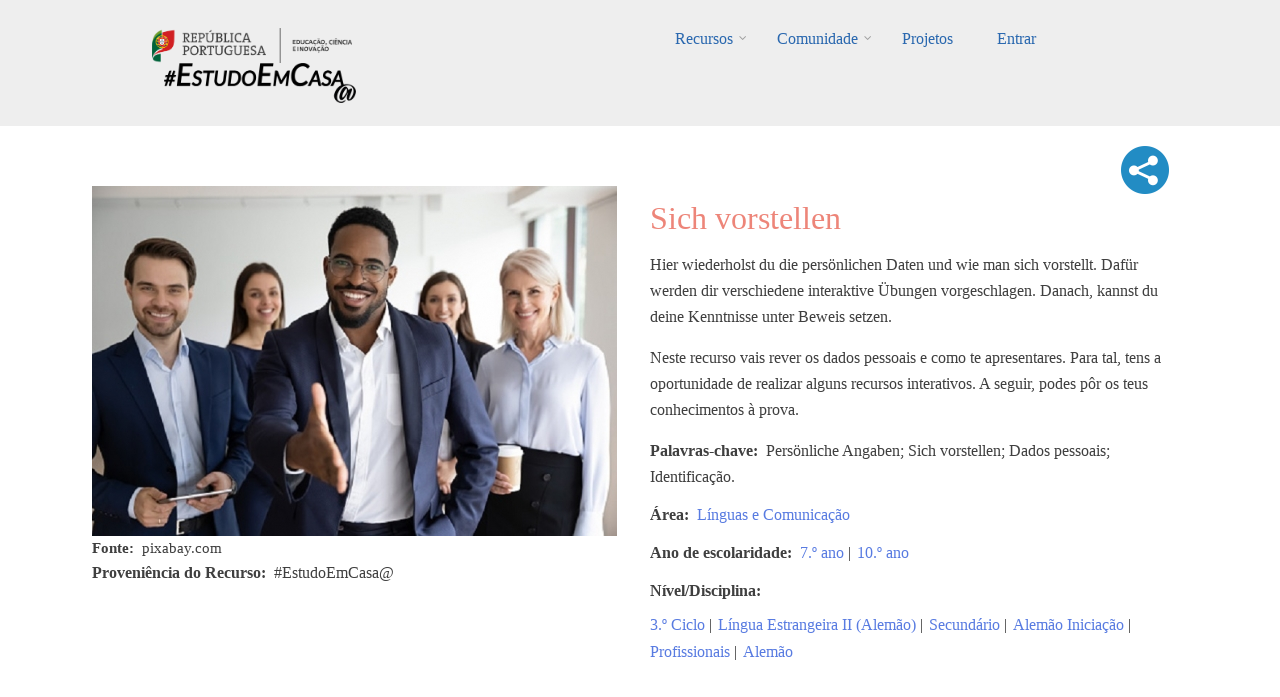

--- FILE ---
content_type: text/html; charset=UTF-8
request_url: https://estudoemcasaapoia.dge.mec.pt/node/1355
body_size: 52500
content:
<!DOCTYPE html>
<html lang="pt-pt" dir="ltr" prefix="content: http://purl.org/rss/1.0/modules/content/  dc: http://purl.org/dc/terms/  foaf: http://xmlns.com/foaf/0.1/  og: http://ogp.me/ns#  rdfs: http://www.w3.org/2000/01/rdf-schema#  schema: http://schema.org/  sioc: http://rdfs.org/sioc/ns#  sioct: http://rdfs.org/sioc/types#  skos: http://www.w3.org/2004/02/skos/core#  xsd: http://www.w3.org/2001/XMLSchema# ">
  <head>
    <meta charset="utf-8" />
<script async src="https://www.googletagmanager.com/gtag/js?id=UA-220878916-1"></script>
<script>window.dataLayer = window.dataLayer || [];function gtag(){dataLayer.push(arguments)};gtag("js", new Date());gtag("config", "UA-220878916-1", {"groups":"default","anonymize_ip":true});</script>
<link rel="canonical" href="https://estudoemcasaapoia.dge.mec.pt/recurso/sich-vorstellen" />
<meta property="og:image" content="https://estudoemcasaapoia.dge.mec.pt/sites/default/files/2022-02/alemao_sich-vorstellen_01_etapa_imagem-ilustrativa_0.jpg" />
<meta name="Generator" content="Drupal 9 (https://www.drupal.org)" />
<meta name="MobileOptimized" content="width" />
<meta name="HandheldFriendly" content="true" />
<meta name="viewport" content="width=device-width, initial-scale=1.0" />
<link rel="icon" href="/sites/default/files/cone_web_jto_icon.ico" type="image/vnd.microsoft.icon" />
<script>window.a2a_config=window.a2a_config||{};a2a_config.callbacks=[];a2a_config.overlays=[];a2a_config.templates={};a2a_config.icon_color = "#002C45,white";</script>
<style>.addtoany_share .a2a_svg { border-radius: 50% !important; }</style>

    <title>Sich vorstellen​ | #EstudoemCasa@</title>
    <link rel="stylesheet" media="all" href="/sites/default/files/css/css_wi001gWYIunlzTru5kbFkKxxP2FgEfvGaHc12KS5ZNg.css" />
<link rel="stylesheet" media="all" href="/sites/default/files/css/css_832ShoUJXbhCZbXKZ7wqp7MtQGKB5_k6ucZqJNOchhc.css" />
<link rel="stylesheet" media="all" href="/themes/custom/startupgrowth/css/components/messages.css?sn76tk" />
<link rel="stylesheet" media="all" href="/sites/default/files/css/css_BekZ5CZ4nCt4vUmt3fNaNaGFJT7RKV2xb1PNnJa5yv0.css" />
<link rel="stylesheet" media="all" href="//maxcdn.bootstrapcdn.com/font-awesome/4.6.3/css/font-awesome.min.css" />
<link rel="stylesheet" media="all" href="//fonts.googleapis.com/css?family=Alegreya:400italic,700italic,400,700,900&amp;subset=latin,latin-ext" />
<link rel="stylesheet" media="all" href="//fonts.googleapis.com/css?family=Source+Code+Pro&amp;subset=latin,latin-ext" />
<link rel="stylesheet" media="all" href="//fonts.googleapis.com/css?family=PT+Serif:400,700,400italic,700italic&amp;subset=latin,latin-ext" />
<link rel="stylesheet" media="all" href="/themes/custom/startupgrowth/css/theme/color-gray-blue.css?sn76tk" />
<link rel="stylesheet" media="all" href="/sites/default/files/css/css_wEtY03jQBJGmufsyVZG0xJcdglsgEvkFYR9WkRjC4J4.css" />

    <script src="/core/assets/vendor/modernizr/modernizr.min.js?v=3.11.7"></script>
<script src="/core/misc/modernizr-additional-tests.js?v=3.11.7"></script>

  </head>
  <body class="layout-no-sidebars wide form-style-1 hff-25 pff-25 sff-25 slff-25 fixed-header-enabled path-node page-node-type-recurso">
        <a href="#main-content" class="visually-hidden focusable skip-link">
      Passar para o conteúdo principal
    </a>
    
      <div class="dialog-off-canvas-main-canvas" data-off-canvas-main-canvas>
    
<div id="page-container" class="page-container">

          <div id="header-container" class="header-container white-region">

      
                      <header id="header" role="banner" class="clearfix header fixed-width two-columns">
          <div class="container">
                        <div id="header-inside" class="clearfix header-inside">
              <div class="row">
                                  <div class="col-md-4">
                    <div class="header-area">
                                            <div id="header-inside-first" class="clearfix header-inside-first">
                          <div class="region region-header-first">
    <div id="block-logos" class="block block-block-content block-block-content1ef10a3b-7141-427f-9f57-ce92e0fa4dc2">
  
    
      <div class="content">
      
            <div class="clearfix text-formatted field field--name-body field--type-text-with-summary field--label-hidden field__item"><div class="tex2jax_process"><p class="text-align-center"><br /><a href="/" title="Início EstudoEmCasa@"><img alt="RP Educação 24" src="/sites/default/files/inline-images/ME_logo2024_horizontal.png" width="200px" /></a>    <a href="/" title="Início EstudoEmCasa@"><img alt="EEC Logo" data-entity-type="file" data-entity-uuid="dd59cf08-7122-4fbe-a074-f6ccfb7af9e5" height="40" src="/sites/default/files/inline-images/Vers%C3%A3o%20Preto.png" width="192" loading="lazy" /></a></p>
</div></div>
      
    </div>
  </div>

  </div>

                      </div>
                                          </div>
                  </div>
                                                  <div class="col-md-8 ">
                    <div class="header-area">
                                            <div id="header-inside-second" class="clearfix header-inside-second">
                          <div class="region region-header">
    <div id="block-mainnavigation" class="block block-superfish block-superfishmain">
  
    
      <div class="content">
      
<ul id="superfish-main" class="menu sf-menu sf-main sf-horizontal sf-style-none">
  
<li id="main-menu-link-contentfbe6b6da-5230-43d1-a316-8a868221bd7e" class="sf-depth-1 menuparent"><a href="/recursos" title="Lista completa de recursos" class="sf-depth-1 menuparent">Recursos</a><ul><li id="main-menu-link-content843d5884-56d8-4e8b-9f9e-929af86c8ed4" class="sf-depth-2 sf-no-children"><a href="/1ociclo" title="Listagem dos recursos do 1.º Ciclo" class="sf-depth-2">1.º Ciclo</a></li><li id="main-menu-link-content35c70854-1bf0-4cdd-b2d4-b91d0cbfd9f5" class="sf-depth-2 sf-no-children"><a href="/2ociclo" title="Listagem dos recursos do 2.º Ciclo" class="sf-depth-2">2.º Ciclo</a></li><li id="main-menu-link-content93cb1a18-8213-42a4-8c2c-bd1ce2e5b806" class="sf-depth-2 sf-no-children"><a href="/3ociclo" title="Listagem dos recursos do 3.º Ciclo" class="sf-depth-2">3.º Ciclo</a></li><li id="main-menu-link-content2e372acd-87de-4c44-aa19-ad280a65e467" class="sf-depth-2 sf-no-children"><a href="/secundario" title="Listagem dos recursos do Secundário" class="sf-depth-2">Secundário</a></li><li id="main-menu-link-content105ee6e3-543a-4d82-a0be-9e06f84923e2" class="sf-depth-2 sf-no-children"><a href="/lgp" class="sf-depth-2">Língua Gestual Portuguesa</a></li><li id="main-menu-link-contente751a3f1-3d08-4401-98f7-3e756bee5995" class="sf-depth-2 sf-no-children"><a href="/portugueslinguanaomaterna" class="sf-depth-2">Português Língua Não Materna</a></li><li id="main-menu-link-contenta49bc101-d32e-4f0d-a870-e5563d69a26a" class="sf-depth-2 menuparent"><a href="/areastematicas" class="sf-depth-2 menuparent">Áreas Temáticas</a><ul><li id="main-menu-link-content277007a3-db05-476b-89e5-e8f3333aa133" class="sf-depth-3 sf-no-children"><a href="/cidadaniaedesenvolvimento" class="sf-depth-3">Cidadania e Desenvolvimento</a></li><li id="main-menu-link-content0e20e2f5-ece0-4455-ab49-7b50900a7c5f" class="sf-depth-3 sf-no-children"><a href="/orientacaoparaotrabalhoautonomo" class="sf-depth-3">Orientação para o Trabalho Autónomo</a></li><li id="main-menu-link-content639426b9-f671-46df-99c2-d24077ac497f" class="sf-depth-3 sf-no-children"><a href="/arteseexpressoes" class="sf-depth-3">Artes e Expressões</a></li><li id="main-menu-link-contentd4842ed4-3a37-4420-b454-8f4aae6bee7e" class="sf-depth-3 sf-no-children"><a href="/cienciasexataseexperimentais" class="sf-depth-3">Ciências Exatas e Experimentais</a></li><li id="main-menu-link-content4601ede9-cc92-4baf-be39-7b203550532d" class="sf-depth-3 sf-no-children"><a href="/cienciassociaisehumanas" class="sf-depth-3">Ciências Sociais e Humanas</a></li><li id="main-menu-link-contente0a7bbec-87d5-4059-a70e-920e32eb43d7" class="sf-depth-3 sf-no-children"><a href="/linguasecomunicacao" class="sf-depth-3">Línguas e Comunicação</a></li></ul></li><li id="main-menu-link-content4d1f746a-0d96-4585-8d9a-e3f75d4416ff" class="sf-depth-2 sf-no-children"><a href="/cursos" class="sf-depth-2">Cursos</a></li><li id="main-menu-link-contentb5e10822-e47f-4482-bdcd-078da425073f" class="sf-depth-2 menuparent"><span class="sf-depth-2 menuparent nolink">Edições anteriores</span><ul><li id="main-menu-link-content3c141feb-b1c2-4733-926f-d003a5b328be" class="sf-depth-3 sf-no-children"><a href="https://estudoemcasa.dge.mec.pt/" class="sf-depth-3 sf-external">#EstudoEmCasa 2020/2021</a></li></ul></li></ul></li><li id="main-menu-link-content881ddd64-89ad-40cf-b60a-73dd2d1c58e4" class="sf-depth-1 menuparent"><a href="/comunidade" title="Página da Comunidade" class="sf-depth-1 menuparent">Comunidade</a><ul><li id="main-menu-link-content1ab1927b-2537-4e45-8893-d72d6192ebf9" class="sf-depth-2 sf-no-children"><a href="/alunos" title="Página dos Alunos" class="sf-depth-2">Alunos</a></li><li id="main-menu-link-content0582cf19-bb90-4897-8035-86ac846f888e" class="sf-depth-2 sf-no-children"><a href="/professores" title="Professores" class="sf-depth-2">Professores</a></li><li id="main-menu-link-contentc6cddd1a-e31e-4510-884f-170fcff84bfe" class="sf-depth-2 menuparent"><a href="/escolas" title="Página das Escolas" class="sf-depth-2 menuparent">Escolas</a><ul><li id="main-menu-link-content1d4d882a-af05-4971-90cd-58f4cd614b81" class="sf-depth-3 sf-no-children"><a href="/componentes-disciplinares" title="Listagem das Componentes Curriculares" class="sf-depth-3">Componentes Curriculares</a></li><li id="main-menu-link-content1d85bd46-fa96-406e-99bf-6c534cd1b081" class="sf-depth-3 sf-no-children"><a href="/dac" title="Domínios de Autonomia Curricular" class="sf-depth-3">DAC</a></li></ul></li><li id="main-menu-link-content8fc543c7-8caa-468d-baaf-1af6cff5476a" class="sf-depth-2 sf-no-children"><a href="/familia" title="Página das Famílias" class="sf-depth-2">Famílias</a></li><li id="main-menu-link-contentc6a801a9-58f2-4fa3-8e57-a2293aa9a2da" class="sf-depth-2 sf-no-children"><a href="/parceiros" title="Página dos Parceiros" class="sf-depth-2">Parceiros</a></li></ul></li><li id="main-menu-link-contentd091f55a-a413-4c1d-afb8-3a257e9be352" class="sf-depth-1 sf-no-children"><a href="/projetos" class="sf-depth-1">Projetos</a></li><li id="main-userlogout" class="sf-depth-1 sf-no-children"><a href="/user/login" class="sf-depth-1">Entrar</a></li>
</ul>

    </div>
  </div>

  </div>

                      </div>
                                          </div>
                  </div>
                                              </div>
            </div>
                      </div>
        </header>
              
    </div>
      
  
    <div id="page-start" class="clearfix"></div>

    <div id="page" class="clearfix page">

          <div class="system-messages">
        <div class="container">
          <div class="row">
            <div class="col-md-12">
                <div class="region region-system-messages">
    <div data-drupal-messages-fallback class="hidden"></div>

  </div>

            </div>
          </div>
        </div>
      </div>
    
    
    
        <div id="main-content" class="clearfix main-content white-region">
      <div class="container">
        <div class="row">
          <section class="col-md-12">
                        <div id="main" class="clearfix main main-area"
              >
                                <div class="region region-content">
    <div id="block-startupgrowth-content" class="block block-system block-system-main-block">
  
    
      <div class="content">
      


<div data-history-node-id="1355" class="node node--type-recurso node--view-mode-full ds-2col-stacked-fluid clearfix">

  

  <div class="group-header">
    
  </div>

      <div class="group-left">
        
            <div class="images-container clearfix">
        <div class="image-preview clearfix">
          <div class="image-wrapper clearfix">
            <div class="field field--name-field-image field--type-image field--label-hidden field__item">  <img loading="lazy" src="/sites/default/files/styles/imagem_do_recurso_isolado/public/2022-02/alemao_sich-vorstellen_01_etapa_imagem-ilustrativa_0.jpg?itok=tjGBvsJG" width="525" height="350" alt="Imagem ilustrativa" typeof="foaf:Image" class="image-style-imagem-do-recurso-isolado" />


</div>
          </div>
                  </div>
      </div>
      
  <div class="fonte field field--name-field-legenda-da-imagem-do-recur field--type-string field--label-inline clearfix">
    <div class="field__label">Fonte</div>
              <div class="field__item">pixabay.com</div>
          </div>

  <div class="field field--name-field-proveniencia-do-recurso field--type-string field--label-inline clearfix">
    <div class="field__label">Proveniência do Recurso</div>
              <div class="field__item">#EstudoEmCasa@</div>
          </div>

    </div>
  
      <div class="group-right">
      
<div  class="add">
      <span class="a2a_kit a2a_kit_size_32 addtoany_list" data-a2a-url="https://estudoemcasaapoia.dge.mec.pt/recurso/sich-vorstellen" data-a2a-title="Sich vorstellen​"><a class="a2a_dd addtoany_share" href="https://www.addtoany.com/share#url=https%3A%2F%2Festudoemcasaapoia.dge.mec.pt%2Frecurso%2Fsich-vorstellen&amp;title=Sich%20vorstellen%E2%80%8B"><img src="/themes/custom/startupgrowth/images/share3.png" alt="Share"></a></span>
  </div>
    
                          <div  >
      <h1 class="titulo-recursos">
  Sich vorstellen​
</h1>
</div>
      
  


            <div class="clearfix text-formatted field field--name-field-descricao field--type-text-long field--label-hidden field__item"><p>Hier wiederholst du die persönlichen Daten und wie man sich vorstellt. Dafür werden dir verschiedene interaktive Übungen vorgeschlagen. Danach, kannst du deine Kenntnisse unter Beweis setzen.​</p>

<p>Neste recurso vais rever os dados pessoais e como te apresentares. Para tal, tens a oportunidade de realizar alguns recursos interativos. A seguir, podes pôr os teus conhecimentos à prova.​</p></div>
      
  <div class="field field--name-field-palavras-chave field--type-string field--label-inline clearfix">
    <div class="field__label">Palavras-chave</div>
              <div class="field__item">Persönliche Angaben; Sich vorstellen; Dados pessoais; Identificação.</div>
          </div>
<div class="field field--name-field-area-s- field--type-entity-reference field--label-inline field--entity-reference-target-type-taxonomy-term clearfix">
      <h3 class="field__label inline">Área</h3>
    <ul class='links field__items'>
          <li><a href="/taxonomy/term/269" hreflang="pt-pt">Línguas e Comunicação</a></li>
      </ul>
</div><div class="field field--name-field-ano-de-escolaridade field--type-entity-reference field--label-inline field--entity-reference-target-type-taxonomy-term clearfix">
      <h3 class="field__label inline">Ano de escolaridade</h3>
    <ul class='links field__items'>
          <li><a href="/taxonomy/term/416" hreflang="pt-pt">7.º ano</a> | </li>
          <li><a href="/taxonomy/term/419" hreflang="pt-pt">10.º ano</a></li>
      </ul>
</div><div class="field field--name-field-nivel-ciclo field--type-entity-reference field--label-inline field--entity-reference-target-type-taxonomy-term clearfix">
      <h3 class="field__label inline">Nível/Disciplina</h3>
    <ul class='links field__items'>
          <li><a href="/taxonomy/term/3" hreflang="pt-pt">3.º Ciclo</a> | </li>
          <li><a href="/taxonomy/term/18" hreflang="pt-pt">Língua Estrangeira II (Alemão)</a> | </li>
          <li><a href="/taxonomy/term/4" hreflang="pt-pt">Secundário</a> | </li>
          <li><a href="/taxonomy/term/223" hreflang="pt-pt">Alemão Iniciação</a> | </li>
          <li><a href="/taxonomy/term/21" hreflang="pt-pt">Profissionais</a> | </li>
          <li><a href="/taxonomy/term/220" hreflang="pt-pt">Alemão</a></li>
      </ul>
</div>
    </div>
  
  <div class="group-footer">
    
<div >
    <h2 class="passos-title">Atividades</h2>
      
  <div class="field field--name-field-numero-de-etapas field--type-integer field--label-inline clearfix">
    <div class="field__label">Número de etapas</div>
              <div class="field__item">3</div>
          </div>
<div class="field field--name-field-etapas-recursos field--type-entity-reference field--label-hidden field--entity-reference-target-type-node clearfix">
    <ul class='links field__items'>
          <li>  <div data-history-node-id="1352" class="layout layout--onecol">
    <div  class="layout__region layout__region--content">
          
                  <h4 class="fw-bold">
  ETAPA 1 - Wie stellt man sich vor?
</h4>

      
  


            <div class="clearfix text-formatted field field--name-body field--type-text-with-summary field--label-hidden field__item"><div class="tex2jax_process"><p>Schau dir den Clip an und schreib die genannten Kategorien in dein Heft​.</p>

<p>Visiona o Clip e escreve as categorias mencionadas no teu caderno.</p>

<p class="text-align-center"><br />
 </p>
</div></div>
      
      <div class="field field--name-field-video field--type-video-embed-field field--label-hidden field__items">
              <div class="field__item"><div class="video-embed-field-provider-youtube video-embed-field-responsive-video"><iframe width="854" height="480" frameborder="0" allowfullscreen="allowfullscreen" src="https://www.youtube.com/embed/JikZDZa8QvI?autoplay=0&amp;start=0&amp;rel=0"></iframe>
</div>
</div>
          </div>
  
    </div>
  </div>

</li>
          <li>  <div data-history-node-id="1353" class="layout layout--onecol">
    <div  class="layout__region layout__region--content">
          
                  <h4 class="fw-bold">
  ETAPA 2 - Hörverständnis
</h4>

      
  


            <div class="clearfix text-formatted field field--name-body field--type-text-with-summary field--label-hidden field__item"><div class="tex2jax_process"><p>Beantworte nun folgende Fragen zu dem Clip. Klick immer auf das Bild der richtigen Antwort.​</p>

<p>Responde agora às seguintes questões. Clica sempre na imagem da resposta correta.</p>

<div style="width: 100%;">
<div style="position: relative; padding-bottom: 56.25%; padding-top: 0; height: 0;"><iframe allowfullscreen="true" allownetworking="all" allowscriptaccess="always" frameborder="0" height="675px" scrolling="yes" src="https://view.genial.ly/6188537da7e99d0dea4aa133" style="position: absolute; top: 0; left: 0; width: 100%; height: 100%;" type="text/html" width="1200px"></iframe></div>
</div>

<p> </p>
</div></div>
      
    </div>
  </div>

</li>
          <li>  <div data-history-node-id="1354" class="layout layout--onecol">
    <div  class="layout__region layout__region--content">
          
                  <h4 class="fw-bold">
  ETAPA 3 - Sich vorstellen
</h4>

      
  


            <div class="clearfix text-formatted field field--name-body field--type-text-with-summary field--label-hidden field__item"><div class="tex2jax_process"><p>Welche Fragen stellt man bei der Vorstellung einer Person und wie antwortet man auf diese? ​</p>

<p>Quais são as perguntas utilizadas na apresentação de uma pessoa e quais são as respetivas respostas? </p>

<div style="width: 100%;">
<div style="position: relative; padding-bottom: 56.25%; padding-top: 0; height: 0;"><iframe allowfullscreen="true" allownetworking="all" allowscriptaccess="always" frameborder="0" height="675px" scrolling="yes" src="https://view.genial.ly/618840d04ce62f0de369e8cd" style="position: absolute; top: 0; left: 0; width: 100%; height: 100%;" type="text/html" width="1200px"></iframe></div>
</div>

<p> </p>
</div></div>
      
    </div>
  </div>

</li>
      </ul>
</div>
  </div>

<div >
    <h2 class="passos-title">Avalia</h2>
      
            <div class="clearfix text-formatted field field--name-field-avalia field--type-text-long field--label-hidden field__item"><div class="tex2jax_process"><p data-ccp-props="{&quot;335551550&quot;:6,&quot;335551620&quot;:6,&quot;335559683&quot;:0,&quot;335559685&quot;:0,&quot;335559731&quot;:0,&quot;335559737&quot;:0,&quot;335562764&quot;:2,&quot;335562765&quot;:1.5,&quot;335562766&quot;:2,&quot;335562767&quot;:0,&quot;335562768&quot;:4,&quot;335562769&quot;:0}" lang="EN-US" paraeid="{c0268bfd-51be-421a-8c90-aec9109623a0}{112}" paraid="0" xml:lang="EN-US" xml:lang="EN-US">Um deine Kenntnisse zu testen, spiel ein Quiz.</p>

<p data-ccp-props="{&quot;335551550&quot;:6,&quot;335551620&quot;:6,&quot;335559683&quot;:0,&quot;335559685&quot;:0,&quot;335559731&quot;:0,&quot;335559737&quot;:0,&quot;335562764&quot;:2,&quot;335562765&quot;:1.5,&quot;335562766&quot;:2,&quot;335562767&quot;:0,&quot;335562768&quot;:4,&quot;335562769&quot;:0}" lang="EN-US" paraeid="{c0268bfd-51be-421a-8c90-aec9109623a0}{112}" paraid="0" xml:lang="EN-US" xml:lang="EN-US">Para avaliares os teus conhecimentos, joga um quizz.</p>

<p class="text-align-center" data-ccp-props="{&quot;335551550&quot;:6,&quot;335551620&quot;:6,&quot;335559683&quot;:0,&quot;335559685&quot;:0,&quot;335559731&quot;:0,&quot;335559737&quot;:0,&quot;335562764&quot;:2,&quot;335562765&quot;:1.5,&quot;335562766&quot;:2,&quot;335562767&quot;:0,&quot;335562768&quot;:4,&quot;335562769&quot;:0}" lang="EN-US" paraeid="{c0268bfd-51be-421a-8c90-aec9109623a0}{112}" paraid="0" xml:lang="EN-US" xml:lang="EN-US"><iframe allowfullscreen="" frameborder="0" height="380" src="https://wordwall.net/pt/embed/c32c1d198e2f448296af80464fad7d0f?themeId=21&amp;templateId=69" width="500"></iframe></p>
</div></div>
      
  </div>

<div >
    <h2 class="passos-title">Explora</h2>
      
            <div class="clearfix text-formatted field field--name-field-explora field--type-text-long field--label-hidden field__item"><div class="tex2jax_process"><p>Um deine Kenntnisse zu vertiefen, kannst du auf folgendes Symbol klicken und die folgenden Videos anschauen.<br />
Se quiseres explorar mais este tema, clica no seguinte ícone e visualiza os vídeos seguintes .<a aria-label="" href="https://de.islcollective.com/video-lessons/emilia-stellt-sich-vor" id="" rel="noopener" target="_blank" title=""><img alt="Site" data-entity-type="file" data-entity-uuid="665385cd-8e7c-4cbc-8b88-dfd4310eaf8d" src="/sites/default/files/inline-images/icone-pagina_link-externo37x37_2.png" width="37" height="37" loading="lazy" /></a></p>

<p> </p>
</div></div>
      
      <div class="field field--name-field-video-explora field--type-video-embed-field field--label-hidden field__items">
              <div class="field__item"><div class="video-embed-field-provider-youtube video-embed-field-responsive-video"><iframe width="854" height="480" frameborder="0" allowfullscreen="allowfullscreen" src="https://www.youtube.com/embed/FoYSUfsLcjA?autoplay=0&amp;start=0&amp;rel=0"></iframe>
</div>
</div>
              <div class="field__item"><div class="video-embed-field-provider-youtube video-embed-field-responsive-video"><iframe width="854" height="480" frameborder="0" allowfullscreen="allowfullscreen" src="https://www.youtube.com/embed/AI9EmNzxXGE?autoplay=0&amp;start=0&amp;rel=0"></iframe>
</div>
</div>
              <div class="field__item"><div class="video-embed-field-provider-youtube video-embed-field-responsive-video"><iframe width="854" height="480" frameborder="0" allowfullscreen="allowfullscreen" src="https://www.youtube.com/embed/xphofcKx_mk?autoplay=0&amp;start=0&amp;rel=0"></iframe>
</div>
</div>
          </div>
  
  </div>

<div >
    <h2 class="passos-title">E agora...</h2>
      
            <div class="clearfix text-formatted field field--name-field-observacoes-facultativo- field--type-text-long field--label-hidden field__item"><div class="tex2jax_process"><p>Super, du hast alle Aufgaben erledigt. Wenn du möchtest und es noch nicht gemacht hast, kannst du dir jetzt die Aufgaben zum Thema „<a href="https://estudoemcasaapoia.dge.mec.pt/recurso/formular-ausfullen" rel="noopener" target="_blank">Formular ausfüllen</a>” anschauen und machen. Viel Spaβ dabei.​</p>

<p>Muito bem! Concluíste todas as etapas propostas neste recurso. Se quiseres, e ainda o não fizeste, podes realizar as etapas do recurso intitulado “<a href="https://estudoemcasaapoia.dge.mec.pt/recurso/formular-ausfullen" rel="noopener" target="_blank">Formular ausfüllen</a>”. Diverte-te a aprender alemão.</p>
</div></div>
      
  </div>

            <div class="clearfix text-formatted field field--name-field-separador field--type-text field--label-hidden field__item"><br /><br /></div>
      <div class=" field-group-tabs-wrapper"><div data-vertical-tabs-panes><input class="vertical-tabs__active-tab" type="hidden" />
<details id="edit-group-utilizadores" class="js-form-wrapper form-wrapper" open="open">    <summary role="button" aria-controls="edit-group-utilizadores" aria-expanded="true" aria-pressed="true">Opções</summary><div class="details-wrapper">
    </div>
</details>
<details id="edit-group-docentes-educadores" class="js-form-wrapper form-wrapper">    <summary role="button" aria-controls="edit-group-docentes-educadores" aria-expanded="false" aria-pressed="false">Docentes/Educadores</summary><div class="details-wrapper">
    </div>
</details>
<details id="edit-group-alunos" class="js-form-wrapper form-wrapper">    <summary role="button" aria-controls="edit-group-alunos" aria-expanded="false" aria-pressed="false">Alunos</summary><div class="details-wrapper">
    </div>
</details>
</div>
</div>
  </div>

</div>


    </div>
  </div>

  </div>

                          </div>
                      </section>
                            </div>
      </div>
    </div>
    
    
    
    
    
    
                <div id="featured-bottom" class="clearfix featured-bottom colored-region">
        <div class="container">
                    <div id="featured-bottom-inside" class="clearfix featured-bottom-inside"
            >
            <div class="row">
              <div class="col-md-12">
                <div class="featured-bottom-area">
                    <div class="region region-featured-bottom">
    <div class="views-element-container block block-views block-views-blocknovos-desafios-block-1" id="block-views-block-novos-desafios-block-1">
  
    
      <div class="content">
      <div><div class="view view-novos-desafios view-id-novos_desafios view-display-id-block_1 js-view-dom-id-f59069c41827841b62bc89c274b376e8c2bebbd8253309641b6fc626c699149d">
  
    
      <div class="view-header">
      <div class="tex2jax_process"><h1 style="color: #ffffff; text-align: center">Novos Desafios</h1>
<br /></div>
    </div>
      
      <div class="view-content">
      <div id="views-bootstrap-novos-desafios-block-1"  class="grid views-view-grid">
  <div class="row">
          <div  class="col-6 col-sm-4 col-md-3 col-lg-3 col-xl-3 mb-4 mt-0 ml-1 mr-1">
        <div class="views-field views-field-nothing"><span class="field-content"><div class="card h-100">
<a href="/node/13600 " class="card-link">
  <a href="/node/13600 ">   <img loading="lazy" src="/sites/default/files/styles/card_img_top/public/2023-07/1Portugues%20%2825%29.JPG?itok=DwfYvF-6" width="550" height="309" alt="imagem" typeof="Image" class="image-style-card-img-top" />


</a>
  <div class="card-body">
    <div class="imagemarea"><a href="/node/13600 ">  <img loading="lazy" src="/sites/default/files/styles/icon_cards_areas/public/2021-12/lc-novopng.png?itok=MfygiV-t" width="80" height="80" alt="Línguas e Comunicação" typeof="Image" class="image-style-icon-cards-areas" />


</a></div>
    <h4 class="card-title">As letras &quot;f&quot; e &quot;j&quot;: consolidação</h4>
    <div class="card-nivel">1.º Ciclo | Português</div>
 </div>
 <div class="card-footer" align="right">
   <i class="fa fa-graduation-cap" aria-hidden="true"></i>
  </div>
</a>
</div></span></div>
      </div>
          <div  class="col-6 col-sm-4 col-md-3 col-lg-3 col-xl-3 mb-4 mt-0 ml-1 mr-1">
        <div class="views-field views-field-nothing"><span class="field-content"><div class="card h-100">
<a href="/node/13648 " class="card-link">
  <a href="/node/13648 ">   <img loading="lazy" src="/sites/default/files/styles/card_img_top/public/2023-07/1Portugues%20%2831%29.JPG?itok=66Nbte8M" width="550" height="309" alt="imagem" typeof="Image" class="image-style-card-img-top" />


</a>
  <div class="card-body">
    <div class="imagemarea"><a href="/node/13648 ">  <img loading="lazy" src="/sites/default/files/styles/icon_cards_areas/public/2021-12/lc-novopng.png?itok=MfygiV-t" width="80" height="80" alt="Línguas e Comunicação" typeof="Image" class="image-style-icon-cards-areas" />


</a></div>
    <h4 class="card-title">O nome próprio</h4>
    <div class="card-nivel">1.º Ciclo | Português</div>
 </div>
 <div class="card-footer" align="right">
   <i class="fa fa-graduation-cap" aria-hidden="true"></i>
  </div>
</a>
</div></span></div>
      </div>
          <div  class="col-6 col-sm-4 col-md-3 col-lg-3 col-xl-3 mb-4 mt-0 ml-1 mr-1">
        <div class="views-field views-field-nothing"><span class="field-content"><div class="card h-100">
<a href="/node/3999 " class="card-link">
  <a href="/node/3999 ">   <img loading="lazy" src="/sites/default/files/styles/card_img_top/public/2022-09/familia%20de%20palabras%20pixabay.jpg?itok=I20JJhmy" width="550" height="316" alt="Imagen ilustrativa" typeof="Image" class="image-style-card-img-top" />


</a>
  <div class="card-body">
    <div class="imagemarea"><a href="/node/3999 ">  <img loading="lazy" src="/sites/default/files/styles/icon_cards_areas/public/2021-12/lc-novopng.png?itok=MfygiV-t" width="80" height="80" alt="Línguas e Comunicação" typeof="Image" class="image-style-icon-cards-areas" />


</a></div>
    <h4 class="card-title">Familia de palabras</h4>
    <div class="card-nivel">3.º Ciclo | Língua Estrangeira II (Espanhol) | Secundário | Espanhol Continuação</div>
 </div>
 <div class="card-footer" align="right">
   <i class="fa fa-graduation-cap" aria-hidden="true"></i>
  </div>
</a>
</div></span></div>
      </div>
          <div  class="col-6 col-sm-4 col-md-3 col-lg-3 col-xl-3 mb-4 mt-0 ml-1 mr-1">
        <div class="views-field views-field-nothing"><span class="field-content"><div class="card h-100">
<a href="/node/10422 " class="card-link">
  <a href="/node/10422 ">   <img loading="lazy" src="/sites/default/files/styles/card_img_top/public/2023-06/Ing7e8%20%2836%29.JPG?itok=Fa44L1Pf" width="550" height="309" alt="Imagem ilustrativa" typeof="Image" class="image-style-card-img-top" />


</a>
  <div class="card-body">
    <div class="imagemarea"><a href="/node/10422 ">  <img loading="lazy" src="/sites/default/files/styles/icon_cards_areas/public/2021-12/lc-novopng.png?itok=MfygiV-t" width="80" height="80" alt="Línguas e Comunicação" typeof="Image" class="image-style-icon-cards-areas" />


</a></div>
    <h4 class="card-title">What do you do every day?</h4>
    <div class="card-nivel">3.º Ciclo | Inglês</div>
 </div>
 <div class="card-footer" align="right">
   <i class="fa fa-graduation-cap" aria-hidden="true"></i>
  </div>
</a>
</div></span></div>
      </div>
          <div  class="col-6 col-sm-4 col-md-3 col-lg-3 col-xl-3 mb-4 mt-0 ml-1 mr-1">
        <div class="views-field views-field-nothing"><span class="field-content"><div class="card h-100">
<a href="/node/1657 " class="card-link">
  <a href="/node/1657 ">   <img loading="lazy" src="/sites/default/files/styles/card_img_top/public/2022-03/microsoftteams-image_9.png?itok=QyoXt5IV" width="550" height="309" alt="Imagem ilustrativa" typeof="Image" class="image-style-card-img-top" />


</a>
  <div class="card-body">
    <div class="imagemarea"><a href="/node/1657 ">  <img loading="lazy" src="/sites/default/files/styles/icon_cards_areas/public/2021-12/lc-novopng.png?itok=MfygiV-t" width="80" height="80" alt="Línguas e Comunicação" typeof="Image" class="image-style-icon-cards-areas" />


</a></div>
    <h4 class="card-title">Orações coordenadas</h4>
    <div class="card-nivel">3.º Ciclo | Português | Secundário | Português</div>
 </div>
 <div class="card-footer" align="right">
   <i class="fa fa-graduation-cap" aria-hidden="true"></i>
  </div>
</a>
</div></span></div>
      </div>
          <div  class="col-6 col-sm-4 col-md-3 col-lg-3 col-xl-3 mb-4 mt-0 ml-1 mr-1">
        <div class="views-field views-field-nothing"><span class="field-content"><div class="card h-100">
<a href="/node/9335 " class="card-link">
  <a href="/node/9335 ">   <img loading="lazy" src="/sites/default/files/styles/card_img_top/public/2023-06/IngSec%20%2846%29.JPG?itok=bGvUFgG6" width="550" height="309" alt="Imagem ilustrativa" typeof="Image" class="image-style-card-img-top" />


</a>
  <div class="card-body">
    <div class="imagemarea"><a href="/node/9335 ">  <img loading="lazy" src="/sites/default/files/styles/icon_cards_areas/public/2021-12/lc-novopng.png?itok=MfygiV-t" width="80" height="80" alt="Línguas e Comunicação" typeof="Image" class="image-style-icon-cards-areas" />


</a></div>
    <h4 class="card-title">The world of work: present and future</h4>
    <div class="card-nivel">Secundário | Inglês Continuação | Profissionais | Inglês</div>
 </div>
 <div class="card-footer" align="right">
   <i class="fa fa-graduation-cap" aria-hidden="true"></i><i class="fa fa-graduation-cap" aria-hidden="true"></i>
  </div>
</a>
</div></span></div>
      </div>
          <div  class="col-6 col-sm-4 col-md-3 col-lg-3 col-xl-3 mb-4 mt-0 ml-1 mr-1">
        <div class="views-field views-field-nothing"><span class="field-content"><div class="card h-100">
<a href="/node/11545 " class="card-link">
  <a href="/node/11545 ">   <img loading="lazy" src="/sites/default/files/styles/card_img_top/public/2023-06/alemao%2011%20%285%29.JPG?itok=Z_prhWXb" width="550" height="309" alt="Imagem Ilustrativa" typeof="Image" class="image-style-card-img-top" />


</a>
  <div class="card-body">
    <div class="imagemarea"><a href="/node/11545 ">  <img loading="lazy" src="/sites/default/files/styles/icon_cards_areas/public/2021-12/lc-novopng.png?itok=MfygiV-t" width="80" height="80" alt="Línguas e Comunicação" typeof="Image" class="image-style-icon-cards-areas" />


</a></div>
    <h4 class="card-title">Bist du sportlich?</h4>
    <div class="card-nivel">Secundário | Alemão Iniciação | Profissionais | Alemão</div>
 </div>
 <div class="card-footer" align="right">
   <i class="fa fa-graduation-cap" aria-hidden="true"></i><i class="fa fa-graduation-cap" aria-hidden="true"></i>
  </div>
</a>
</div></span></div>
      </div>
          <div  class="col-6 col-sm-4 col-md-3 col-lg-3 col-xl-3 mb-4 mt-0 ml-1 mr-1">
        <div class="views-field views-field-nothing"><span class="field-content"><div class="card h-100">
<a href="/node/11577 " class="card-link">
  <a href="/node/11577 ">   <img loading="lazy" src="/sites/default/files/styles/card_img_top/public/2023-06/alemao%2011%20%287%29.JPG?itok=T_X1Wdke" width="550" height="309" alt="Imagem Ilustrativa" typeof="Image" class="image-style-card-img-top" />


</a>
  <div class="card-body">
    <div class="imagemarea"><a href="/node/11577 ">  <img loading="lazy" src="/sites/default/files/styles/icon_cards_areas/public/2021-12/lc-novopng.png?itok=MfygiV-t" width="80" height="80" alt="Línguas e Comunicação" typeof="Image" class="image-style-icon-cards-areas" />


</a></div>
    <h4 class="card-title">Freundschaft</h4>
    <div class="card-nivel">Secundário | Alemão Iniciação | Profissionais | Alemão</div>
 </div>
 <div class="card-footer" align="right">
   <i class="fa fa-graduation-cap" aria-hidden="true"></i><i class="fa fa-graduation-cap" aria-hidden="true"></i>
  </div>
</a>
</div></span></div>
      </div>
          <div  class="col-6 col-sm-4 col-md-3 col-lg-3 col-xl-3 mb-4 mt-0 ml-1 mr-1">
        <div class="views-field views-field-nothing"><span class="field-content"><div class="card h-100">
<a href="/node/6495 " class="card-link">
  <a href="/node/6495 ">   <img loading="lazy" src="/sites/default/files/styles/card_img_top/public/2023-05/imagem%20ilustrativa%201.jpg?itok=sa77QLXg" width="550" height="309" alt="Imagem ilustrativa Helena Imagem de 0fjd125gk87 por pixabay.com" typeof="Image" class="image-style-card-img-top" />


</a>
  <div class="card-body">
    <div class="imagemarea"><a href="/node/6495 ">  <img loading="lazy" src="/sites/default/files/styles/icon_cards_areas/public/2021-12/lc-novopng.png?itok=MfygiV-t" width="80" height="80" alt="Línguas e Comunicação" typeof="Image" class="image-style-icon-cards-areas" />


</a></div>
    <h4 class="card-title">Podcast: Entrevista com Helena Magalhães</h4>
    <div class="card-nivel">Secundário | Português | Profissionais | Português</div>
 </div>
 <div class="card-footer" align="right">
   <i class="fa fa-graduation-cap" aria-hidden="true"></i>
  </div>
</a>
</div></span></div>
      </div>
          <div  class="col-6 col-sm-4 col-md-3 col-lg-3 col-xl-3 mb-4 mt-0 ml-1 mr-1">
        <div class="views-field views-field-nothing"><span class="field-content"><div class="card h-100">
<a href="/node/13602 " class="card-link">
  <a href="/node/13602 ">   <img loading="lazy" src="/sites/default/files/styles/card_img_top/public/2023-07/Portugues_3%20e%204%20anos%20%2811%29.JPG?itok=1M0S058O" width="550" height="309" alt="Imagem ilustrativa" typeof="Image" class="image-style-card-img-top" />


</a>
  <div class="card-body">
    <div class="imagemarea"><a href="/node/13602 ">  <img loading="lazy" src="/sites/default/files/styles/icon_cards_areas/public/2021-12/lc-novopng.png?itok=MfygiV-t" width="80" height="80" alt="Línguas e Comunicação" typeof="Image" class="image-style-icon-cards-areas" />


</a></div>
    <h4 class="card-title">Oficina de escrita</h4>
    <div class="card-nivel">1.º Ciclo | Português</div>
 </div>
 <div class="card-footer" align="right">
   <i class="fa fa-graduation-cap" aria-hidden="true"></i><i class="fa fa-graduation-cap" aria-hidden="true"></i>
  </div>
</a>
</div></span></div>
      </div>
          <div  class="col-6 col-sm-4 col-md-3 col-lg-3 col-xl-3 mb-4 mt-0 ml-1 mr-1">
        <div class="views-field views-field-nothing"><span class="field-content"><div class="card h-100">
<a href="/node/9548 " class="card-link">
  <a href="/node/9548 ">   <img loading="lazy" src="/sites/default/files/styles/card_img_top/public/2023-06/604010070%20Imagem%20Ilustrattiva.jpg?itok=JMpTOdvn" width="550" height="367" alt="Imagem Ilustrativa" typeof="Image" class="image-style-card-img-top" />


</a>
  <div class="card-body">
    <div class="imagemarea"><a href="/node/9548 ">  <img loading="lazy" src="/sites/default/files/styles/icon_cards_areas/public/2021-12/lc-novopng.png?itok=MfygiV-t" width="80" height="80" alt="Línguas e Comunicação" typeof="Image" class="image-style-icon-cards-areas" />


</a></div>
    <h4 class="card-title">Die Verkehrsmittel: Wortschatz</h4>
    <div class="card-nivel">3.º Ciclo | Língua Estrangeira II (Alemão) | Secundário | Alemão Iniciação</div>
 </div>
 <div class="card-footer" align="right">
   <i class="fa fa-graduation-cap" aria-hidden="true"></i><i class="fa fa-graduation-cap" aria-hidden="true"></i>
  </div>
</a>
</div></span></div>
      </div>
          <div  class="col-6 col-sm-4 col-md-3 col-lg-3 col-xl-3 mb-4 mt-0 ml-1 mr-1">
        <div class="views-field views-field-nothing"><span class="field-content"><div class="card h-100">
<a href="/node/5442 " class="card-link">
  <a href="/node/5442 ">   <img loading="lazy" src="/sites/default/files/styles/card_img_top/public/2023-02/imagem%20ilustrativa%202.png?itok=TchGIYZ8" width="550" height="309" alt="Imagem Ilustrativa ODS3" typeof="Image" class="image-style-card-img-top" />


</a>
  <div class="card-body">
    <div class="imagemarea"><a href="/node/5442 ">  <img loading="lazy" src="/sites/default/files/styles/icon_cards_areas/public/2021-12/lc-novopng.png?itok=MfygiV-t" width="80" height="80" alt="Línguas e Comunicação" typeof="Image" class="image-style-icon-cards-areas" />


</a></div>
    <h4 class="card-title">Podcast: ODS 3 - Saúde de qualidade</h4>
    <div class="card-nivel">2.º Ciclo | Cidadania e Desenvolvimento | 3.º Ciclo | Cidadania e Desenvolvimento</div>
 </div>
 <div class="card-footer" align="right">
   <i class="fa fa-graduation-cap" aria-hidden="true"></i>
  </div>
</a>
</div></span></div>
      </div>
      </div>
</div>

    </div>
  
          <div class="more-link"><a href="/recursos">Ver mais</a></div>

      </div>
</div>

    </div>
  </div>

  </div>

                </div>
              </div>
            </div>
          </div>
                  </div>
      </div>
          
  </div>
  
  
          <footer id="footer" class="clearfix footer light-gray-region">
      <div class="container">
        <div class="row">
                      <div class="col-sm-12">
              <div class="footer-area"
                >
                  <div class="region region-footer-first">
    <div id="block-rodape" class="block block-block-content block-block-content91cc95d8-dac4-4d23-ba75-79f5c91050f4">
  
    
      <div class="content">
      
            <div class="clearfix text-formatted field field--name-body field--type-text-with-summary field--label-hidden field__item"><div class="tex2jax_process"><p class="text-align-center"><a class="rodape" href="/comunidade" title="Apresentação">Sobre</a> | <a class="rodape" href="/contact">Contactar</a> | <a class="rodape" href="/politica-de-privacidade" title="Política de Privacidade">Regras RGPD</a> | <a class="rodape" href="/faq-page" title="FAQ">FAQs</a> | <a class="rodape" href="/acessibilidade" title="Acessibilidade">Opções de acessibilidade</a> | <a class="rodape" href="/Participar" title="Participar">Participar</a> | <a class="rodape" href="/publicacoes" title="Publicações">Publicações</a></p>

<p> </p>

<p class="text-align-center"><a href="https://www.youtube.com/channel/UC1l4cqljG4wZtoby6XbXipQ/featured" rel="noopener" target="_blank"><img alt="Webinários" data-entity-type="file" data-entity-uuid="253d448e-57db-4f41-81a6-570362ef521c" height="76" loading="lazy" src="/sites/default/files/inline-images/webinarios.png" width="76" /></a>   <a href="https://www.youtube.com/@VideosEstudoEmCasaApoia" rel="noopener" target="_blank"><img alt="Vídeos Educativos" data-entity-type="file" data-entity-uuid="7f90b8fc-dbbe-4b37-a1e3-e7b7edab6d41" height="76" loading="lazy" src="/sites/default/files/inline-images/v%C3%ADdeos.png" width="76" /></a>  <a href="https://open.spotify.com/show/44cd7K6atgQlhNtzVXcrXU?si=c0e016d508bc409c" rel="noopener" target="_blank"><img alt="Spotify_24" data-entity-type="file" data-entity-uuid="138591b3-b9de-47fc-a92b-4b6dbb9de625" height="76" loading="lazy" src="/sites/default/files/inline-images/podcasts.png" width="76" /></a></p>

<p class="text-align-center"><a href="https://www.instagram.com/estudoemcasaapoia/" rel="noopener" target="_blank"><img alt="Insta" data-entity-type="file" data-entity-uuid="5f45c964-2143-4b70-a703-835a885246f4" height="23" loading="lazy" src="/sites/default/files/inline-images/icone-ins.png" width="23" /></a>   <a href="https://www.linkedin.com/in/estudoemcasa/" rel="noopener" target="_blank"><img alt="Linkedin" data-entity-type="file" data-entity-uuid="0a9ffaa1-2993-432a-abe5-a505316f1478" height="23" loading="lazy" src="/sites/default/files/inline-images/icone-lk-.png" width="23" /></a>   <a href="https://www.facebook.com/estudoemcasa-105335258764721" rel="noopener" target="_blank"><img alt="facebook" data-entity-type="file" data-entity-uuid="bbe23d04-3b68-410b-a378-84adcc1d3746" height="23" src="/sites/default/files/inline-images/microsoftteams-image-5.png" width="23" loading="lazy" /></a>  </p>

<p class="text-align-center"> </p>

<p class="text-align-center"> <img alt="logos com escola abril 24" data-entity-type="file" data-entity-uuid="bc938908-e33f-4a83-af3e-4876cb4d4891" height="58" src="/sites/default/files/inline-images/novo_Agrupamento%20logos%20p%C3%A1gina_abril_24.png" width="680" loading="lazy" /></p>

<p class="rodape" style="text-align:center"> </p>

<p class="rodape" style="text-align:center"><strong>Apoio:</strong></p>

<p class="text-align-center"><img alt="Leya" data-entity-type="file" data-entity-uuid="58b3827f-99ca-433b-80aa-a11cf217d659" height="49" loading="lazy" src="/sites/default/files/inline-images/990bc3c7e0948864c18fd347a6abcd36_7dd4ee0a224c64639df9ea676b9eaa77_0.png" width="36" />   <img alt="PE" data-entity-type="file" data-entity-uuid="ffa493e8-7b1c-4c2b-a8d9-b65ff5a0a6eb" height="28" loading="lazy" src="/sites/default/files/inline-images/portoeditora_2010-2.png" width="75" />   <img alt="Promethean" data-entity-type="file" data-entity-uuid="41659d72-f542-4eae-b056-162018881ad5" height="19" loading="lazy" src="/sites/default/files/inline-images/promethean-logo_0218-rgb-black.png" width="119" />   <img alt="GTC" data-entity-type="file" data-entity-uuid="d78188f7-821c-4e23-91c5-c596e06793af" height="35" loading="lazy" src="/sites/default/files/inline-images/gtc-logo-standard-1000px.png" width="96" />   <img alt="ColorADD" data-entity-type="file" data-entity-uuid="32cf813e-dfae-4fb1-8c0a-8348e321534d" height="62" loading="lazy" src="/sites/default/files/inline-images/ColorADD%20logo%20para%20fundo%20branco%20.png" width="62" /></p>

<p class="rodape" style="text-align:center"> </p>

<p class="rodape" style="text-align:center"><strong>Cofinanciado por:</strong></p>

<p class="text-align-center">      <img alt="POCH" data-entity-type="file" data-entity-uuid="5db2086f-b394-4202-93bc-013f637a9a83" height="42" loading="lazy" src="/sites/default/files/inline-images/Vers%C3%A3o%202poch%20para%20p%C3%A1gina.png" width="316" />   </p>

<p class="rodape" style="text-align:center"> </p>

<center>
<div class="container">
<div class="row">
<div class="col-md"><small> <img alt="novo" data-entity-type="file" data-entity-uuid="f1c44d7f-2fc7-4463-a496-d44f7fbcf68a" height="33" src="/sites/default/files/inline-images/Novo%20%C3%ADcone%20Creative%20commons_Cc_by-nc_icon.svg_.png" width="94" loading="lazy" /> O conteúdo deste repositório está licenciado sob uma <a href="https://creativecommons.org/licenses/by-nc/4.0/" rel="noopener" target="_blank" title="Creative Commons">Licença Creative Commons</a></small></div>
</div>
</div>
</center>
</div></div>
      
    </div>
  </div>

  </div>

              </div>
            </div>
                                                </div>
      </div>
    </footer>
      
  
        <div id="toTop" class="to-top"><i class="fa fa-angle-up"></i></div>
    
</div>

  </div>

    
    <script type="application/json" data-drupal-selector="drupal-settings-json">{"path":{"baseUrl":"\/","scriptPath":null,"pathPrefix":"","currentPath":"node\/1355","currentPathIsAdmin":false,"isFront":false,"currentLanguage":"pt-pt"},"pluralDelimiter":"\u0003","suppressDeprecationErrors":true,"ajaxPageState":{"libraries":"addtoany\/addtoany,classy\/base,classy\/messages,core\/drupal.collapse,core\/drupal.vertical-tabs,core\/normalize,ds\/ds_2col_stacked_fluid,extlink\/drupal.extlink,flag\/flag.link_ajax,google_analytics\/google_analytics,layout_discovery\/onecol,mathjax\/config,mathjax\/setup,mathjax\/source,startupgrowth\/bootstrap,startupgrowth\/color-gray-blue,startupgrowth\/fixed-header,startupgrowth\/fontawesome,startupgrowth\/fonts-id-25,startupgrowth\/fonts-pt-serif,startupgrowth\/fonts-sourcecodepro,startupgrowth\/global-styling,startupgrowth\/local-stylesheets,startupgrowth\/magnific-popup-field-image-init,startupgrowth\/messages,startupgrowth\/to-top,superfish\/superfish,superfish\/superfish_hoverintent,superfish\/superfish_smallscreen,superfish\/superfish_supersubs,superfish\/superfish_supposition,system\/base,video_embed_field\/responsive-video,views\/views.module","theme":"startupgrowth","theme_token":null},"ajaxTrustedUrl":[],"google_analytics":{"account":"UA-220878916-1","trackOutbound":true,"trackMailto":true,"trackDownload":true,"trackDownloadExtensions":"7z|aac|arc|arj|asf|asx|avi|bin|csv|doc(x|m)?|dot(x|m)?|exe|flv|gif|gz|gzip|hqx|jar|jpe?g|js|mp(2|3|4|e?g)|mov(ie)?|msi|msp|pdf|phps|png|ppt(x|m)?|pot(x|m)?|pps(x|m)?|ppam|sld(x|m)?|thmx|qtm?|ra(m|r)?|sea|sit|tar|tgz|torrent|txt|wav|wma|wmv|wpd|xls(x|m|b)?|xlt(x|m)|xlam|xml|z|zip"},"data":{"extlink":{"extTarget":true,"extTargetNoOverride":true,"extNofollow":false,"extNoreferrer":false,"extFollowNoOverride":false,"extClass":"0","extLabel":"(link is external)","extImgClass":false,"extSubdomains":true,"extExclude":"","extInclude":"\\.pdf","extCssExclude":"","extCssExplicit":"","extAlert":false,"extAlertText":"This link will take you to an external web site. We are not responsible for their content.","mailtoClass":"0","mailtoLabel":"(link sends email)","extUseFontAwesome":false,"extIconPlacement":"append","extFaLinkClasses":"fa fa-external-link","extFaMailtoClasses":"fa fa-envelope-o","whitelistedDomains":[]}},"startupgrowth":{"sliderRevolutionFullWidthInit":{"slideshowFullWidthEffectTime":10000,"slideshowFullWidthInitialHeight":500,"slideshowFullWidthBulletsPosition":"center"},"sliderRevolutionFullScreenInit":{"slideshowFullScreenEffectTime":10000,"slideshowFullScreenBulletsPosition":"right"},"sliderRevolutionBoxedWidthInit":{"slideshowBoxedWidthEffectTime":10000,"slideshowBoxedWidthInitialHeight":500,"slideshowBoxedWidthBulletsPosition":"center"},"sliderRevolutionInternalBannerInit":{"slideshowInternalBannerEffectTime":10000,"slideshowInternalBannerInitialHeight":500,"slideshowInternalBannerBulletsPosition":"left"},"flexsliderInPageInit":{"inPageSliderEffect":"slide"},"transparentHeader":{"transparentHeaderOpacity":0.40000000000000002220446049250313080847263336181640625},"ParallaxAndVideoBg":{"ParallaxAndVideoBgOpacity":0.8000000000000000444089209850062616169452667236328125},"VideoBackgroundInit":{"PathToVideo_mp4":"https:\/\/estudoemcasaapoia.dge.mec.pt\/themes\/custom\/startupgrowth\/videos\/background-video.mp4","PathToVideo_webm":"https:\/\/estudoemcasaapoia.dge.mec.pt\/themes\/custom\/startupgrowth\/videos\/background-video.webm","pathToVideo_jpg":"https:\/\/estudoemcasaapoia.dge.mec.pt\/themes\/custom\/startupgrowth\/videos\/background-video.jpg"},"isotopeFiltersGridInit":{"isotopeFiltersText":"All","isotopeLayoutMode":"masonry"},"nodeSideAffix":{"affixAdminHeigth":79,"affixFixedHeaderHeigth":65}},"mathjax":{"config_type":0,"config":{"tex2jax":{"inlineMath":[["$","$"],["\\(","\\)"]],"processEscapes":"true"},"showProcessingMessages":"false","messageStyle":"none"}},"field_group":{"tabs":{"mode":"default","context":"view","settings":{"classes":"","show_empty_fields":false,"id":"","direction":"vertical","width_breakpoint":640,"effect":"bounceslide"}},"tab":{"mode":"default","context":"view","settings":{"classes":"","show_empty_fields":false,"id":"","formatter":"open","description":""}},"html_element":{"mode":"default","context":"view","settings":{"classes":"add","show_empty_fields":false,"id":"","element":"div","show_label":false,"label_element":"h3","label_element_classes":"","attributes":"","effect":"none","speed":"fast"}}},"widthBreakpoint":640,"superfish":{"superfish-main":{"id":"superfish-main","sf":{"animation":{"opacity":"show","height":"show"},"speed":"fast","autoArrows":false},"plugins":{"smallscreen":{"mode":"window_width","expandText":"Expandir","collapseText":"Expandir","title":"\u003Cnone\u003E"},"supposition":true,"supersubs":{"minWidth":"16"}}}},"user":{"uid":0,"permissionsHash":"d810fff813c029ab0e4ffae479a1892dfac6a3639a22fe8f762c9d486a9438b1"}}</script>
<script src="/sites/default/files/js/js_UTPhlC1haDD-MY7ICfcdnqIvh_hvUSDisl2tcQETd2g.js"></script>
<script src="https://static.addtoany.com/menu/page.js" async></script>
<script src="/sites/default/files/js/js_M3YJAeLYzfNOLF12AeFCpBMtsyoZEQajGgZKO28yoY8.js"></script>
<script src="https://cdnjs.cloudflare.com/ajax/libs/mathjax/2.7.0/MathJax.js?config=TeX-AMS-MML_HTMLorMML"></script>
<script src="/sites/default/files/js/js_ILHCphARWFFN7kgtDeViWTelWCoqyJzW41gE2UbO5Sc.js"></script>

  </body>
</html>
